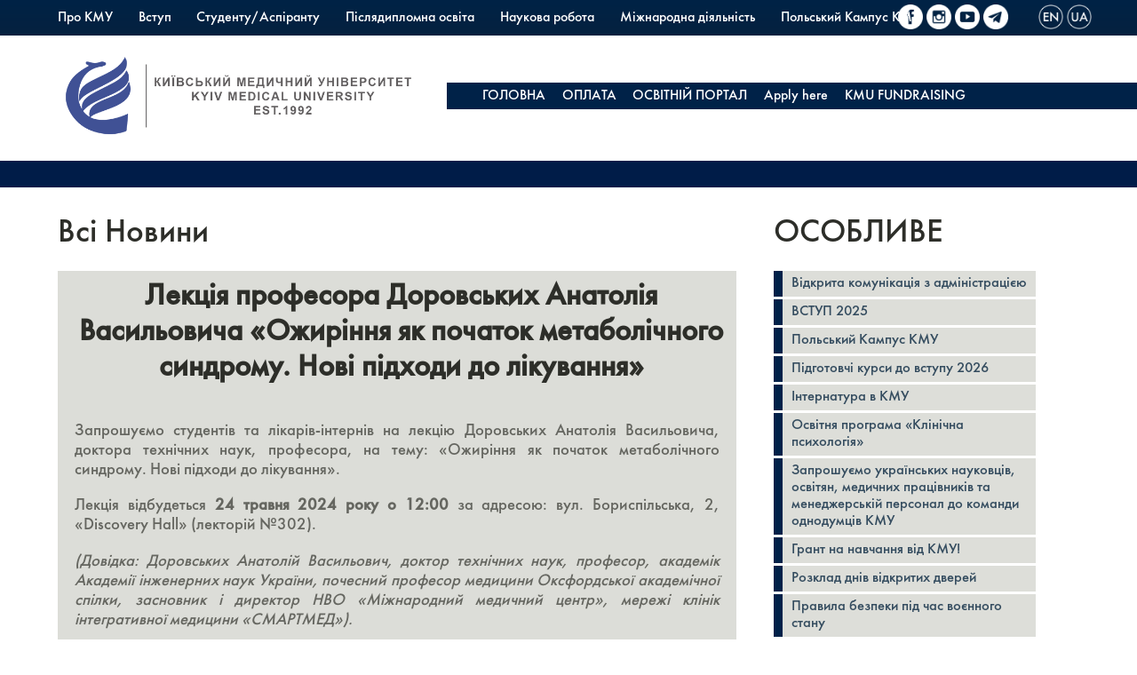

--- FILE ---
content_type: text/html; charset=UTF-8
request_url: https://kmu.edu.ua/event/lekciya-profesora-dorovskix-anatoliya-vasilovicha-ozhirinnya-yak-pochatok-metabolichnogo-sindromu-novi-pidxodi-do-likuvannya/
body_size: 13842
content:
<!DOCTYPE html>
<html lang="uk" xml:lang="uk" xmlns="http://www.w3.org/1999/xhtml">
<head>
<meta http-equiv="Content-Type" content="text/html; charset=UTF-8" />
<meta charset="utf-8"/>
<meta http-equiv="X-UA-Compatible" content="IE=edge" />
<meta name="viewport" content="width=device-width, initial-scale=1" />
<script src="https://kmu.edu.ua/wp-content/themes/kmu/libs/jquery/jquery.min.js"></script>
<meta property="og:image" content="https://kmu.edu.ua/ogimagekmu.png">


<!-- Global site tag (gtag.js) - Google Analytics 
<script async src="https://www.googletagmanager.com/gtag/js?id=UA-66883202-1"></script>
<script>
  window.dataLayer = window.dataLayer || [];
  function gtag(){dataLayer.push(arguments);}
  gtag('js', new Date());

  gtag('config', 'UA-66883202-1');
</script> -->
<!-- Google tag (gtag.js) -->
<script async src="https://www.googletagmanager.com/gtag/js?id=G-ZFQ9DEH0QK"></script>
<script>
  window.dataLayer = window.dataLayer || [];
  function gtag(){dataLayer.push(arguments);}
  gtag('js', new Date());

  gtag('config', 'G-ZFQ9DEH0QK');
</script>
<!-- Google Tag Manager -->
<script>(function(w,d,s,l,i){w[l]=w[l]||[];w[l].push({'gtm.start':
new Date().getTime(),event:'gtm.js'});var f=d.getElementsByTagName(s)[0],
j=d.createElement(s),dl=l!='dataLayer'?'&l='+l:'';j.async=true;j.src=
'https://www.googletagmanager.com/gtm.js?id='+i+dl;f.parentNode.insertBefore(j,f);
})(window,document,'script','dataLayer','GTM-NCWP9PPL');</script>
<!-- End Google Tag Manager -->



<link rel="shortcut icon" href="https://kmu.edu.ua/wp-content/themes/kmu/images/favicon.ico" type="image/x-icon">
<link rel="stylesheet" type="text/css" href="https://kmu.edu.ua/wp-content/themes/kmu/style.css">
<link rel="stylesheet" type="text/css" href="https://kmu.edu.ua/wp-content/themes/kmu/menu.css">
<link rel="stylesheet" href="https://kmu.edu.ua/wp-content/themes/kmu/libs/slick/slick.css"/>

<title>Лекція професора Доровських Анатолія Васильовича «Ожиріння як початок метаболічного синдрому. Нові підходи до лікування» &#8211; Київський Медичний Університет</title>
<meta name='robots' content='max-image-preview:large' />
<link rel='dns-prefetch' href='//s.w.org' />
<script type="text/javascript">
window._wpemojiSettings = {"baseUrl":"https:\/\/s.w.org\/images\/core\/emoji\/13.1.0\/72x72\/","ext":".png","svgUrl":"https:\/\/s.w.org\/images\/core\/emoji\/13.1.0\/svg\/","svgExt":".svg","source":{"concatemoji":"https:\/\/kmu.edu.ua\/wp-includes\/js\/wp-emoji-release.min.js?ver=5.9.10"}};
/*! This file is auto-generated */
!function(e,a,t){var n,r,o,i=a.createElement("canvas"),p=i.getContext&&i.getContext("2d");function s(e,t){var a=String.fromCharCode;p.clearRect(0,0,i.width,i.height),p.fillText(a.apply(this,e),0,0);e=i.toDataURL();return p.clearRect(0,0,i.width,i.height),p.fillText(a.apply(this,t),0,0),e===i.toDataURL()}function c(e){var t=a.createElement("script");t.src=e,t.defer=t.type="text/javascript",a.getElementsByTagName("head")[0].appendChild(t)}for(o=Array("flag","emoji"),t.supports={everything:!0,everythingExceptFlag:!0},r=0;r<o.length;r++)t.supports[o[r]]=function(e){if(!p||!p.fillText)return!1;switch(p.textBaseline="top",p.font="600 32px Arial",e){case"flag":return s([127987,65039,8205,9895,65039],[127987,65039,8203,9895,65039])?!1:!s([55356,56826,55356,56819],[55356,56826,8203,55356,56819])&&!s([55356,57332,56128,56423,56128,56418,56128,56421,56128,56430,56128,56423,56128,56447],[55356,57332,8203,56128,56423,8203,56128,56418,8203,56128,56421,8203,56128,56430,8203,56128,56423,8203,56128,56447]);case"emoji":return!s([10084,65039,8205,55357,56613],[10084,65039,8203,55357,56613])}return!1}(o[r]),t.supports.everything=t.supports.everything&&t.supports[o[r]],"flag"!==o[r]&&(t.supports.everythingExceptFlag=t.supports.everythingExceptFlag&&t.supports[o[r]]);t.supports.everythingExceptFlag=t.supports.everythingExceptFlag&&!t.supports.flag,t.DOMReady=!1,t.readyCallback=function(){t.DOMReady=!0},t.supports.everything||(n=function(){t.readyCallback()},a.addEventListener?(a.addEventListener("DOMContentLoaded",n,!1),e.addEventListener("load",n,!1)):(e.attachEvent("onload",n),a.attachEvent("onreadystatechange",function(){"complete"===a.readyState&&t.readyCallback()})),(n=t.source||{}).concatemoji?c(n.concatemoji):n.wpemoji&&n.twemoji&&(c(n.twemoji),c(n.wpemoji)))}(window,document,window._wpemojiSettings);
</script>
<style type="text/css">
img.wp-smiley,
img.emoji {
	display: inline !important;
	border: none !important;
	box-shadow: none !important;
	height: 1em !important;
	width: 1em !important;
	margin: 0 0.07em !important;
	vertical-align: -0.1em !important;
	background: none !important;
	padding: 0 !important;
}
</style>
	<link rel='stylesheet' id='embed-pdf-viewer-css'  href='https://kmu.edu.ua/wp-content/plugins/embed-pdf-viewer/css/embed-pdf-viewer.css?ver=5.9.10' type='text/css' media='screen' />
<link rel='stylesheet' id='wp-block-library-css'  href='https://kmu.edu.ua/wp-includes/css/dist/block-library/style.min.css?ver=5.9.10' type='text/css' media='all' />
<style id='global-styles-inline-css' type='text/css'>
body{--wp--preset--color--black: #000000;--wp--preset--color--cyan-bluish-gray: #abb8c3;--wp--preset--color--white: #ffffff;--wp--preset--color--pale-pink: #f78da7;--wp--preset--color--vivid-red: #cf2e2e;--wp--preset--color--luminous-vivid-orange: #ff6900;--wp--preset--color--luminous-vivid-amber: #fcb900;--wp--preset--color--light-green-cyan: #7bdcb5;--wp--preset--color--vivid-green-cyan: #00d084;--wp--preset--color--pale-cyan-blue: #8ed1fc;--wp--preset--color--vivid-cyan-blue: #0693e3;--wp--preset--color--vivid-purple: #9b51e0;--wp--preset--gradient--vivid-cyan-blue-to-vivid-purple: linear-gradient(135deg,rgba(6,147,227,1) 0%,rgb(155,81,224) 100%);--wp--preset--gradient--light-green-cyan-to-vivid-green-cyan: linear-gradient(135deg,rgb(122,220,180) 0%,rgb(0,208,130) 100%);--wp--preset--gradient--luminous-vivid-amber-to-luminous-vivid-orange: linear-gradient(135deg,rgba(252,185,0,1) 0%,rgba(255,105,0,1) 100%);--wp--preset--gradient--luminous-vivid-orange-to-vivid-red: linear-gradient(135deg,rgba(255,105,0,1) 0%,rgb(207,46,46) 100%);--wp--preset--gradient--very-light-gray-to-cyan-bluish-gray: linear-gradient(135deg,rgb(238,238,238) 0%,rgb(169,184,195) 100%);--wp--preset--gradient--cool-to-warm-spectrum: linear-gradient(135deg,rgb(74,234,220) 0%,rgb(151,120,209) 20%,rgb(207,42,186) 40%,rgb(238,44,130) 60%,rgb(251,105,98) 80%,rgb(254,248,76) 100%);--wp--preset--gradient--blush-light-purple: linear-gradient(135deg,rgb(255,206,236) 0%,rgb(152,150,240) 100%);--wp--preset--gradient--blush-bordeaux: linear-gradient(135deg,rgb(254,205,165) 0%,rgb(254,45,45) 50%,rgb(107,0,62) 100%);--wp--preset--gradient--luminous-dusk: linear-gradient(135deg,rgb(255,203,112) 0%,rgb(199,81,192) 50%,rgb(65,88,208) 100%);--wp--preset--gradient--pale-ocean: linear-gradient(135deg,rgb(255,245,203) 0%,rgb(182,227,212) 50%,rgb(51,167,181) 100%);--wp--preset--gradient--electric-grass: linear-gradient(135deg,rgb(202,248,128) 0%,rgb(113,206,126) 100%);--wp--preset--gradient--midnight: linear-gradient(135deg,rgb(2,3,129) 0%,rgb(40,116,252) 100%);--wp--preset--duotone--dark-grayscale: url('#wp-duotone-dark-grayscale');--wp--preset--duotone--grayscale: url('#wp-duotone-grayscale');--wp--preset--duotone--purple-yellow: url('#wp-duotone-purple-yellow');--wp--preset--duotone--blue-red: url('#wp-duotone-blue-red');--wp--preset--duotone--midnight: url('#wp-duotone-midnight');--wp--preset--duotone--magenta-yellow: url('#wp-duotone-magenta-yellow');--wp--preset--duotone--purple-green: url('#wp-duotone-purple-green');--wp--preset--duotone--blue-orange: url('#wp-duotone-blue-orange');--wp--preset--font-size--small: 13px;--wp--preset--font-size--medium: 20px;--wp--preset--font-size--large: 36px;--wp--preset--font-size--x-large: 42px;}.has-black-color{color: var(--wp--preset--color--black) !important;}.has-cyan-bluish-gray-color{color: var(--wp--preset--color--cyan-bluish-gray) !important;}.has-white-color{color: var(--wp--preset--color--white) !important;}.has-pale-pink-color{color: var(--wp--preset--color--pale-pink) !important;}.has-vivid-red-color{color: var(--wp--preset--color--vivid-red) !important;}.has-luminous-vivid-orange-color{color: var(--wp--preset--color--luminous-vivid-orange) !important;}.has-luminous-vivid-amber-color{color: var(--wp--preset--color--luminous-vivid-amber) !important;}.has-light-green-cyan-color{color: var(--wp--preset--color--light-green-cyan) !important;}.has-vivid-green-cyan-color{color: var(--wp--preset--color--vivid-green-cyan) !important;}.has-pale-cyan-blue-color{color: var(--wp--preset--color--pale-cyan-blue) !important;}.has-vivid-cyan-blue-color{color: var(--wp--preset--color--vivid-cyan-blue) !important;}.has-vivid-purple-color{color: var(--wp--preset--color--vivid-purple) !important;}.has-black-background-color{background-color: var(--wp--preset--color--black) !important;}.has-cyan-bluish-gray-background-color{background-color: var(--wp--preset--color--cyan-bluish-gray) !important;}.has-white-background-color{background-color: var(--wp--preset--color--white) !important;}.has-pale-pink-background-color{background-color: var(--wp--preset--color--pale-pink) !important;}.has-vivid-red-background-color{background-color: var(--wp--preset--color--vivid-red) !important;}.has-luminous-vivid-orange-background-color{background-color: var(--wp--preset--color--luminous-vivid-orange) !important;}.has-luminous-vivid-amber-background-color{background-color: var(--wp--preset--color--luminous-vivid-amber) !important;}.has-light-green-cyan-background-color{background-color: var(--wp--preset--color--light-green-cyan) !important;}.has-vivid-green-cyan-background-color{background-color: var(--wp--preset--color--vivid-green-cyan) !important;}.has-pale-cyan-blue-background-color{background-color: var(--wp--preset--color--pale-cyan-blue) !important;}.has-vivid-cyan-blue-background-color{background-color: var(--wp--preset--color--vivid-cyan-blue) !important;}.has-vivid-purple-background-color{background-color: var(--wp--preset--color--vivid-purple) !important;}.has-black-border-color{border-color: var(--wp--preset--color--black) !important;}.has-cyan-bluish-gray-border-color{border-color: var(--wp--preset--color--cyan-bluish-gray) !important;}.has-white-border-color{border-color: var(--wp--preset--color--white) !important;}.has-pale-pink-border-color{border-color: var(--wp--preset--color--pale-pink) !important;}.has-vivid-red-border-color{border-color: var(--wp--preset--color--vivid-red) !important;}.has-luminous-vivid-orange-border-color{border-color: var(--wp--preset--color--luminous-vivid-orange) !important;}.has-luminous-vivid-amber-border-color{border-color: var(--wp--preset--color--luminous-vivid-amber) !important;}.has-light-green-cyan-border-color{border-color: var(--wp--preset--color--light-green-cyan) !important;}.has-vivid-green-cyan-border-color{border-color: var(--wp--preset--color--vivid-green-cyan) !important;}.has-pale-cyan-blue-border-color{border-color: var(--wp--preset--color--pale-cyan-blue) !important;}.has-vivid-cyan-blue-border-color{border-color: var(--wp--preset--color--vivid-cyan-blue) !important;}.has-vivid-purple-border-color{border-color: var(--wp--preset--color--vivid-purple) !important;}.has-vivid-cyan-blue-to-vivid-purple-gradient-background{background: var(--wp--preset--gradient--vivid-cyan-blue-to-vivid-purple) !important;}.has-light-green-cyan-to-vivid-green-cyan-gradient-background{background: var(--wp--preset--gradient--light-green-cyan-to-vivid-green-cyan) !important;}.has-luminous-vivid-amber-to-luminous-vivid-orange-gradient-background{background: var(--wp--preset--gradient--luminous-vivid-amber-to-luminous-vivid-orange) !important;}.has-luminous-vivid-orange-to-vivid-red-gradient-background{background: var(--wp--preset--gradient--luminous-vivid-orange-to-vivid-red) !important;}.has-very-light-gray-to-cyan-bluish-gray-gradient-background{background: var(--wp--preset--gradient--very-light-gray-to-cyan-bluish-gray) !important;}.has-cool-to-warm-spectrum-gradient-background{background: var(--wp--preset--gradient--cool-to-warm-spectrum) !important;}.has-blush-light-purple-gradient-background{background: var(--wp--preset--gradient--blush-light-purple) !important;}.has-blush-bordeaux-gradient-background{background: var(--wp--preset--gradient--blush-bordeaux) !important;}.has-luminous-dusk-gradient-background{background: var(--wp--preset--gradient--luminous-dusk) !important;}.has-pale-ocean-gradient-background{background: var(--wp--preset--gradient--pale-ocean) !important;}.has-electric-grass-gradient-background{background: var(--wp--preset--gradient--electric-grass) !important;}.has-midnight-gradient-background{background: var(--wp--preset--gradient--midnight) !important;}.has-small-font-size{font-size: var(--wp--preset--font-size--small) !important;}.has-medium-font-size{font-size: var(--wp--preset--font-size--medium) !important;}.has-large-font-size{font-size: var(--wp--preset--font-size--large) !important;}.has-x-large-font-size{font-size: var(--wp--preset--font-size--x-large) !important;}
</style>
<link rel='stylesheet' id='wp-pagenavi-css'  href='https://kmu.edu.ua/wp-content/plugins/wp-pagenavi/pagenavi-css.css?ver=2.70' type='text/css' media='all' />
<link rel='stylesheet' id='tablepress-default-css'  href='https://kmu.edu.ua/wp-content/plugins/tablepress/css/default.min.css?ver=1.12' type='text/css' media='all' />
<link rel='stylesheet' id='bs-css'  href='https://kmu.edu.ua/wp-content/themes/kmu/css/bootstrap.min.css?ver=5.9.10' type='text/css' media='all' />
<link rel='stylesheet' id='main-css'  href='https://kmu.edu.ua/wp-content/themes/kmu/nonestyle.css?ver=5.9.10' type='text/css' media='all' />
<script>if (document.location.protocol != "https:") {document.location = document.URL.replace(/^http:/i, "https:");}</script><link rel="https://api.w.org/" href="https://kmu.edu.ua/wp-json/" /><link rel="EditURI" type="application/rsd+xml" title="RSD" href="https://kmu.edu.ua/xmlrpc.php?rsd" />
<link rel="wlwmanifest" type="application/wlwmanifest+xml" href="https://kmu.edu.ua/wp-includes/wlwmanifest.xml" /> 
<meta name="generator" content="WordPress 5.9.10" />
<link rel='shortlink' href='https://kmu.edu.ua/?p=35408' />
<link rel="alternate" type="application/json+oembed" href="https://kmu.edu.ua/wp-json/oembed/1.0/embed?url=https%3A%2F%2Fkmu.edu.ua%2Fevent%2Flekciya-profesora-dorovskix-anatoliya-vasilovicha-ozhirinnya-yak-pochatok-metabolichnogo-sindromu-novi-pidxodi-do-likuvannya%2F" />
<link rel="alternate" type="text/xml+oembed" href="https://kmu.edu.ua/wp-json/oembed/1.0/embed?url=https%3A%2F%2Fkmu.edu.ua%2Fevent%2Flekciya-profesora-dorovskix-anatoliya-vasilovicha-ozhirinnya-yak-pochatok-metabolichnogo-sindromu-novi-pidxodi-do-likuvannya%2F&#038;format=xml" />
<meta name="framework" content="Redux 4.1.18" /><link rel="icon" href="https://kmu.edu.ua/wp-content/uploads/2024/10/cropped-logoo-1-32x32.png" sizes="32x32" />
<link rel="icon" href="https://kmu.edu.ua/wp-content/uploads/2024/10/cropped-logoo-1-192x192.png" sizes="192x192" />
<link rel="apple-touch-icon" href="https://kmu.edu.ua/wp-content/uploads/2024/10/cropped-logoo-1-180x180.png" />
<meta name="msapplication-TileImage" content="https://kmu.edu.ua/wp-content/uploads/2024/10/cropped-logoo-1-270x270.png" />

</head>
<body data-rsssl=1>
<!-- Google Tag Manager (noscript) -->
<noscript><iframe src="https://www.googletagmanager.com/ns.html?id=GTM-NCWP9PPL"
height="0" width="0" style="display:none;visibility:hidden"></iframe></noscript>
<!-- End Google Tag Manager (noscript) -->

<img src="https://kmu.edu.ua/wp-content/themes/kmu/img/Logo-01.png" style="display: none;">

<div class="header">

<div class="upperBar">

<div class="upperSBar">

<div class="upperIco">

<a href="https://www.facebook.com/KMU.EDU.UA" target="_blank"><div class="icon facebook" target="_blank"></div></a>

<a href="https://www.instagram.com/kyiv_medical_university/" target="_blank"><div class="icon instagram"></div></a>

<a href="https://www.youtube.com/channel/UCuM1ed9N7HM48NSVFbDts4A" target="_blank"><div class="icon youtube" target="_blank"></div></a>

<!--<a href=" https://invite.viber.com/?g2=AQBRg3a5VMgBjlGvMHePud0l1Rc39jn%2FN6OZAUZIQ2lZe%2BGl72o1lctBSYlt" target="_blank"><div class="icon viber" target="_blank"></div></a>-->

<a href="https://t.me/kmutoday" target="_blank"><div class="icon telegram" target="_blank"></div></a>

</div>

<div class="upperLanguage">
<a href="https://kmu.edu.ua/en/"><div class="icon en"></div></a>
<a href="https://kmu.edu.ua/event/lekciya-profesora-dorovskix-anatoliya-vasilovicha-ozhirinnya-yak-pochatok-metabolichnogo-sindromu-novi-pidxodi-do-likuvannya/"><div class="icon ua"></div></a>
</div>

</div>

<div class="upperMenu">
<ul id="top-nav-ul" class="nav navbar-nav top-menu"><li id="menu-item-125" class="menu-item menu-item-type-custom menu-item-object-custom menu-item-has-children menu-item-125"><a>Про КМУ</a>
<ul class="sub-menu">
	<li id="menu-item-76" class="menu-item menu-item-type-post_type menu-item-object-page menu-item-76"><a href="https://kmu.edu.ua/about/zvernennya-prezidenta/">Звернення президента</a></li>
	<li id="menu-item-11984" class="menu-item menu-item-type-post_type menu-item-object-page menu-item-11984"><a href="https://kmu.edu.ua/misiya-bachennya-ta-cinnosti/">Місія, бачення та цінності</a></li>
	<li id="menu-item-17755" class="menu-item menu-item-type-post_type menu-item-object-page menu-item-17755"><a href="https://kmu.edu.ua/kerivnictvo/">Керівництво</a></li>
	<li id="menu-item-20478" class="menu-item menu-item-type-post_type menu-item-object-page menu-item-20478"><a href="https://kmu.edu.ua/istoriya-ta-simvolika-universitetu/">Наша історія</a></li>
	<li id="menu-item-74" class="menu-item menu-item-type-post_type menu-item-object-page menu-item-74"><a href="https://kmu.edu.ua/pidrozdili/">Структура університету</a></li>
	<li id="menu-item-73" class="menu-item menu-item-type-post_type menu-item-object-page menu-item-73"><a href="https://kmu.edu.ua/fakulteti-ta-kafedri/">Факультети та кафедри</a></li>
	<li id="menu-item-13839" class="menu-item menu-item-type-post_type menu-item-object-page menu-item-13839"><a href="https://kmu.edu.ua/sportivna-gordist-universitetu/">Спортивна гордість</a></li>
	<li id="menu-item-35591" class="menu-item menu-item-type-post_type menu-item-object-page menu-item-35591"><a href="https://kmu.edu.ua/vchenarada/">Вчена рада Київського Медичного Університету</a></li>
	<li id="menu-item-71" class="menu-item menu-item-type-post_type menu-item-object-page menu-item-71"><a href="https://kmu.edu.ua/akreditaciya-ta-licenzuvannya/">Ліцензування та акредитація</a></li>
	<li id="menu-item-7680" class="menu-item menu-item-type-post_type menu-item-object-page menu-item-7680"><a href="https://kmu.edu.ua/visnovki-ekspertno%d1%97-komisi%d1%97/">Висновки експертної комісії</a></li>
	<li id="menu-item-19336" class="menu-item menu-item-type-post_type menu-item-object-page menu-item-19336"><a href="https://kmu.edu.ua/pidsumki-shhorichnogo-ocinyuvannya-opp/">Моніторинг та підсумки оцінювання ОП</a></li>
	<li id="menu-item-39904" class="menu-item menu-item-type-post_type menu-item-object-page menu-item-39904"><a href="https://kmu.edu.ua/38921-2/">Основні документи КМУ та Коледжа КМУ</a></li>
	<li id="menu-item-38896" class="menu-item menu-item-type-post_type menu-item-object-post menu-item-38896"><a href="https://kmu.edu.ua/zvit-roboti-viddilu-monitoringu-yakosti-osvity/">Забезпечення якості освіти</a></li>
	<li id="menu-item-35036" class="menu-item menu-item-type-post_type menu-item-object-page menu-item-35036"><a href="https://kmu.edu.ua/gromadske-obgovorennya/">Громадське обговорення</a></li>
	<li id="menu-item-5746" class="menu-item menu-item-type-post_type menu-item-object-page menu-item-5746"><a href="https://kmu.edu.ua/zrazki-osvitnix-dokumentiv/">Зразки документів про освіту</a></li>
	<li id="menu-item-23103" class="menu-item menu-item-type-post_type menu-item-object-page menu-item-23103"><a href="https://kmu.edu.ua/rejtingi/">Рейтинги</a></li>
	<li id="menu-item-13411" class="menu-item menu-item-type-custom menu-item-object-custom menu-item-13411"><a href="https://kmu.edu.ua/universitet-v-zmi/">КМУ в ЗМІ</a></li>
	<li id="menu-item-19033" class="menu-item menu-item-type-post_type menu-item-object-page menu-item-19033"><a href="https://kmu.edu.ua/kmu-lookbook/">KMU Gallery</a></li>
</ul>
</li>
<li id="menu-item-150" class="menu-item menu-item-type-custom menu-item-object-custom menu-item-has-children menu-item-150"><a>Вступ</a>
<ul class="sub-menu">
	<li id="menu-item-488" class="menu-item menu-item-type-post_type menu-item-object-page menu-item-488"><a href="https://kmu.edu.ua/prijmalna-komisiya/">Приймальна комісія</a></li>
	<li id="menu-item-30153" class="menu-item menu-item-type-post_type menu-item-object-page menu-item-30153"><a href="https://kmu.edu.ua/kmu-polish-campus/">Польський Кампус КМУ</a></li>
	<li id="menu-item-6628" class="menu-item menu-item-type-post_type menu-item-object-page menu-item-6628"><a href="https://kmu.edu.ua/zavantazhte-broshuru-sogodni/">Завантажити брошуру</a></li>
	<li id="menu-item-3144" class="menu-item menu-item-type-post_type menu-item-object-page menu-item-3144"><a href="https://kmu.edu.ua/perelik-specialnostej/">Перелік спеціальностей</a></li>
	<li id="menu-item-9433" class="menu-item menu-item-type-custom menu-item-object-custom menu-item-9433"><a href="https://kmu.edu.ua/pravila-prijomu-na-navchannya-dlya-zdobuttya-vishho%d1%97-osviti-u-pvnz-ki%d1%97vskij-medichnij-universitet-u-2025-roci/">Правила прийому</a></li>
	<li id="menu-item-47285" class="menu-item menu-item-type-custom menu-item-object-custom menu-item-47285"><a href="https://kmu.edu.ua/pl/">Поновлення на навчання</a></li>
	<li id="menu-item-41591" class="menu-item menu-item-type-custom menu-item-object-custom menu-item-41591"><a href="https://kmu.edu.ua/clinical-psychology/">Вступ до магістратури “Клінічна психологія”</a></li>
	<li id="menu-item-34799" class="menu-item menu-item-type-post_type menu-item-object-page menu-item-34799"><a href="https://kmu.edu.ua/vstup-do-aspiranturi-2024/">ВСТУП ДО АСПІРАНТУРИ 2025</a></li>
	<li id="menu-item-34800" class="menu-item menu-item-type-post_type menu-item-object-page menu-item-34800"><a href="https://kmu.edu.ua/reyestraciya-na-yevi-yefvv/">Реєстрація на вступні випробування до магістратури (ЄВІ/ЄФВВ)!</a></li>
	<li id="menu-item-17158" class="menu-item menu-item-type-post_type menu-item-object-page menu-item-17158"><a href="https://kmu.edu.ua/grant-na-navchannya-vid-kmu/">Грант на навчання від КМУ!</a></li>
	<li id="menu-item-486" class="menu-item menu-item-type-post_type menu-item-object-page menu-item-486"><a href="https://kmu.edu.ua/gurtozhitok/">Гуртожиток</a></li>
</ul>
</li>
<li id="menu-item-146" class="menu-item menu-item-type-custom menu-item-object-custom menu-item-has-children menu-item-146"><a>Студенту/Аспіранту</a>
<ul class="sub-menu">
	<li id="menu-item-21529" class="menu-item menu-item-type-post_type menu-item-object-page menu-item-21529"><a href="https://kmu.edu.ua/library-ukr/">Бібліотека</a></li>
	<li id="menu-item-5288" class="menu-item menu-item-type-post_type menu-item-object-page menu-item-5288"><a href="https://kmu.edu.ua/grafik-navchalnogo-procesu-2/">Графіки навчального процесу</a></li>
	<li id="menu-item-27621" class="menu-item menu-item-type-post_type menu-item-object-page menu-item-27621"><a href="https://kmu.edu.ua/aspirantura/">Аспірантура</a></li>
	<li id="menu-item-37694" class="menu-item menu-item-type-post_type menu-item-object-page menu-item-37694"><a href="https://kmu.edu.ua/e-dekanat/">Е-ДЕКАНАТ</a></li>
	<li id="menu-item-23239" class="menu-item menu-item-type-post_type menu-item-object-page menu-item-23239"><a href="https://kmu.edu.ua/akademichna-mobilnist/">Академічна мобільність здобувачів вищої освіти</a></li>
	<li id="menu-item-10694" class="menu-item menu-item-type-post_type menu-item-object-page menu-item-10694"><a target="_blank" rel="noopener" href="https://kmu.edu.ua/vidpracyuvannya-zanyat/">Відпрацювання занять</a></li>
	<li id="menu-item-12098" class="menu-item menu-item-type-post_type menu-item-object-page menu-item-12098"><a href="https://kmu.edu.ua/osvitni-programi-ta-navchalni-plani/">Освітні програми, навчальні плани та каталог вибіркових компонентів</a></li>
	<li id="menu-item-4232" class="menu-item menu-item-type-post_type menu-item-object-page menu-item-4232"><a href="https://kmu.edu.ua/studentske-zhittya/">Студентське життя</a></li>
	<li id="menu-item-179" class="menu-item menu-item-type-post_type menu-item-object-page menu-item-179"><a target="_blank" rel="noopener" href="https://kmu.edu.ua/klinichni-bazi/">Навчальні бази</a></li>
	<li id="menu-item-39462" class="menu-item menu-item-type-post_type menu-item-object-page menu-item-39462"><a href="https://kmu.edu.ua/neformalna-osvita/">Неформальна освіта</a></li>
	<li id="menu-item-12067" class="menu-item menu-item-type-custom menu-item-object-custom menu-item-12067"><a href="https://kmu.edu.ua/wp-content/uploads/2021/01/CorpAccInstrUKR.pdf">Акаунт G Suite KMU</a></li>
	<li id="menu-item-15781" class="menu-item menu-item-type-post_type menu-item-object-page menu-item-15781"><a href="https://kmu.edu.ua/csta-page/">Центр симуляційного навчання та оцінювання</a></li>
	<li id="menu-item-47056" class="menu-item menu-item-type-custom menu-item-object-custom menu-item-47056"><a href="https://kmu.edu.ua/praktyka/">Виробнича практика</a></li>
	<li id="menu-item-9392" class="menu-item menu-item-type-post_type menu-item-object-page menu-item-9392"><a href="https://kmu.edu.ua/lii_krok/">ЄДКІ та КРОК</a></li>
	<li id="menu-item-18886" class="menu-item menu-item-type-post_type menu-item-object-page menu-item-18886"><a href="https://kmu.edu.ua/kafedra-vijskovo%d1%97-pidgotovki/">Кафедра військової підготовки</a></li>
	<li id="menu-item-46990" class="menu-item menu-item-type-custom menu-item-object-custom menu-item-46990"><a href="https://kmu.edu.ua/apelyaciya-rezultativ-pidsumkovogo-kontrolyu/">Апеляція результатів підсумкового контролю</a></li>
	<li id="menu-item-21294" class="menu-item menu-item-type-post_type menu-item-object-page menu-item-21294"><a target="_blank" rel="noopener" href="https://kmu.edu.ua/dovidka-do-rvk/">Довідка для ТЦК та СП</a></li>
	<li id="menu-item-22430" class="menu-item menu-item-type-post_type menu-item-object-page menu-item-22430"><a target="_blank" rel="noopener" href="https://kmu.edu.ua/studentskij-kvitok/">Студентський квиток</a></li>
	<li id="menu-item-33376" class="menu-item menu-item-type-post_type menu-item-object-page menu-item-33376"><a href="https://kmu.edu.ua/informaciya-pro-ukrittya-u-navchalnix-korpusax-ki%d1%97vskogo-medichnogo-universitetu/">Інформація про укриття у навчальних корпусах Київського Медичного Університету</a></li>
	<li id="menu-item-5642" class="menu-item menu-item-type-post_type menu-item-object-page menu-item-5642"><a target="_blank" rel="noopener" href="https://kmu.edu.ua/dlya-malomobilnix-grup/">Інформація для маломобільних груп населення</a></li>
	<li id="menu-item-17424" class="menu-item menu-item-type-post_type menu-item-object-page menu-item-17424"><a href="https://kmu.edu.ua/futbolna-komanda-medik-ki%d1%97vskogo-medichnogo-universitetu/">Футбольна команда «Медик»</a></li>
	<li id="menu-item-40205" class="menu-item menu-item-type-post_type menu-item-object-post menu-item-40205"><a href="https://kmu.edu.ua/vidkritij-dostup-do-kompleksu-programnogo-zabezpechennya-dataisland/">DatAIsland</a></li>
	<li id="menu-item-45898" class="menu-item menu-item-type-post_type menu-item-object-page menu-item-45898"><a href="https://kmu.edu.ua/akademichna-dobrochesnist-u-ki%d1%97vskomu-medichnomu-universiteti/">Академічна доброчесність у КМУ</a></li>
	<li id="menu-item-17561" class="menu-item menu-item-type-post_type menu-item-object-page menu-item-17561"><a href="https://kmu.edu.ua/kontingent/">Контингент</a></li>
</ul>
</li>
<li id="menu-item-147" class="menu-item menu-item-type-custom menu-item-object-custom menu-item-has-children menu-item-147"><a>Післядипломна освіта</a>
<ul class="sub-menu">
	<li id="menu-item-42264" class="menu-item menu-item-type-post_type menu-item-object-page menu-item-42264"><a href="https://kmu.edu.ua/bpr-procesi-ta-komponenti/">БПР процеси та компоненти</a></li>
	<li id="menu-item-28409" class="menu-item menu-item-type-post_type menu-item-object-page menu-item-28409"><a href="https://kmu.edu.ua/fakultet-bezperervnogo-profesijnogo-medichnogo-rozvitku/">Інтернатура</a></li>
	<li id="menu-item-34972" class="menu-item menu-item-type-post_type menu-item-object-page menu-item-34972"><a href="https://kmu.edu.ua/e-internatura/">E-ІНТЕРНАТУРА</a></li>
	<li id="menu-item-513" class="menu-item menu-item-type-post_type menu-item-object-page menu-item-513"><a href="https://kmu.edu.ua/pidvishhennya-kvalifikaci%d1%97/">Тематичне удосконалення та спеціалізація</a></li>
</ul>
</li>
<li id="menu-item-148" class="menu-item menu-item-type-custom menu-item-object-custom menu-item-has-children menu-item-148"><a>Наукова робота</a>
<ul class="sub-menu">
	<li id="menu-item-525" class="menu-item menu-item-type-post_type menu-item-object-page menu-item-525"><a target="_blank" rel="noopener" href="https://kmu.edu.ua/snt/">Наукова спілка</a></li>
	<li id="menu-item-527" class="menu-item menu-item-type-post_type menu-item-object-page menu-item-527"><a target="_blank" rel="noopener" href="https://kmu.edu.ua/faxovi-vidannya/">Наукові фахові видання</a></li>
	<li id="menu-item-16744" class="menu-item menu-item-type-post_type menu-item-object-page menu-item-16744"><a href="https://kmu.edu.ua/konferenci%d1%97/">Конференції</a></li>
	<li id="menu-item-526" class="menu-item menu-item-type-post_type menu-item-object-page menu-item-526"><a href="https://kmu.edu.ua/ndr/">Напрями наукової діяльності</a></li>
</ul>
</li>
<li id="menu-item-149" class="menu-item menu-item-type-custom menu-item-object-custom menu-item-has-children menu-item-149"><a>Міжнародна діяльність</a>
<ul class="sub-menu">
	<li id="menu-item-43921" class="menu-item menu-item-type-custom menu-item-object-custom menu-item-43921"><a href="https://kmu.edu.ua/36561-2/">Міжнародна діяльність</a></li>
	<li id="menu-item-33044" class="menu-item menu-item-type-post_type menu-item-object-page menu-item-33044"><a href="https://kmu.edu.ua/erasmus/">ЕRASMUS+</a></li>
	<li id="menu-item-190" class="menu-item menu-item-type-post_type menu-item-object-page menu-item-190"><a href="https://kmu.edu.ua/viznannya-diploma/">Визнання диплома</a></li>
	<li id="menu-item-8429" class="menu-item menu-item-type-post_type menu-item-object-page menu-item-8429"><a href="https://kmu.edu.ua/novini-pro-mizhnarodnu-spivpracyu/">Новини про міжнародну співпрацю</a></li>
</ul>
</li>
<li id="menu-item-29572" class="menu-item menu-item-type-post_type menu-item-object-page menu-item-29572"><a href="https://kmu.edu.ua/kmu-polish-campus/">Польський Кампус КМУ</a></li>
<li id="menu-item-13437" class="menu-item menu-item-type-custom menu-item-object-custom menu-item-13437"><a href="https://kmu.edu.ua/pidgotovka-do-krok-2/">PrExam</a></li>
</ul></div>

</div>

<div style="height: 60px;"></div>

<div class="mainBar">

<table style="width: 100%; border-spacing: 0px;" border=0>

<tr><td style="width: 500px;">

<a href="/"><div class="logo"></div></a>

</td><td style="width: auto;">

<div class="menuMain">

<ul id="top-nav-ul" class="nav navbar-nav top-menu"><li id="menu-item-126" class="menu-item menu-item-type-custom menu-item-object-custom menu-item-126"><a href="/">ГОЛОВНА</a></li>
<li id="menu-item-19687" class="menu-item menu-item-type-post_type menu-item-object-page menu-item-19687"><a href="https://kmu.edu.ua/oplata/">ОПЛАТА</a></li>
<li id="menu-item-419" class="menu-item menu-item-type-custom menu-item-object-custom menu-item-419"><a target="_blank" rel="noopener" href="https://sites.google.com/kmu.edu.ua/educationportalkmu?usp=sharing">ОСВІТНІЙ ПОРТАЛ</a></li>
<li id="menu-item-11875" class="menu-item menu-item-type-post_type menu-item-object-page menu-item-11875"><a href="https://kmu.edu.ua/en/apply-here/">Apply here</a></li>
<li id="menu-item-24635" class="menu-item menu-item-type-custom menu-item-object-custom menu-item-24635"><a target="_blank" rel="noopener" href="http://kmudonate.com/">KMU FUNDRAISING</a></li>
</ul>
</div>

</td></tr>

</table>

</div>

<div style="height: 20px;"></div>


</div>

















<div class="blueLine"></div>



















<div style="position: relative; height: 30px;"></div>











<center>







<div class="workspace">



	



	<table style="width: 100%; border-spacing: 0px;" border=0>



	<tr><td style="width: 70%;" valign="top">







	<span class="font title">Всі Новини</span>






















					



<div style="width: 95%; min-height: 200px; background: #DCDDD8;" >



	<div style="height: 10px;"></div>



	<center><h1 class="articleTitle"><b>Лекція професора Доровських Анатолія Васильовича «Ожиріння як початок метаболічного синдрому. Нові підходи до лікування»</b></h1></center>



	<div style="height: 20px;"></div>



	<center>



	<span  style="width: 95%; text-indent: 1.5em; text-align: justify; font-size: 14pt; font-family: FuturaMediumC; position: relative; color: #656660; display: inline-block;" class="singlePage">



	<p>Запрошуємо студентів та лікарів-інтернів на лекцію Доровських Анатолія Васильовича, доктора технічних наук, професора, на тему: «Ожиріння як початок метаболічного синдрому. Нові підходи до лікування».</p>
<p>Лекція відбудеться <strong>24 травня 2024 року о 12:00</strong> за адресою: вул. Бориспільська, 2, «Discovery Hall» (лекторій №302).</p>
<p><em>(Довідка: Доровських Анатолій Васильович, доктор технічних наук, професор, академік Академії інженерних наук України, почесний професор медицини Оксфордської академічної спілки, засновник і директор НВО «Міжнародний медичний центр», мережі клінік інтегративної медицини «СМАРТМЕД»).</em></p>
<p>На лекції ви дізнаєтесь:<br />
1. Ожиріння – «чума» XXI століття.<br />
2. Жирова тканина як елемент ендокринної та імунної систем. Причини виникнення інсулінорезистентності. Стрес ендоплазматичного ретикулума (ERS) – головна причина запуску процесу ожиріння та метаболічного синдрому. Ланцюг виникнення інсулінорезистентності.<br />
3. Адипоцити. Ожиріння та ERS в адипоцитах. Роль макрофагів М1 в хронічному неінфекційному запаленні, спричиненому ожирінням. Адипокіни: лептин, адипонектин, резистин.<br />
4. Адипонектин і запалення. Прозапальні цитокіни. Роль вільних жирних кислот у запаленні та інсулінорезистентності. Функціональні збої, що відбуваються в організмі при ожирінні.<br />
5. Нові підходи в лікуванні ожиріння. Роль метафілу, ендокринофілу, інфламоциду, таурину та куркуміну+. Протокол лікування ожиріння. Результати лікування.</p>
<p>Реєстрація обов’язкова за <strong><a href="https://docs.google.com/forms/d/e/1FAIpQLSen8gKMr27nh0EAL3Agwa2VAVa8NDVdmME25Ythl3iecYq_IA/viewform" target="_blank" rel="noopener">посиланням</a></strong>.</p>
<p>&nbsp;</p>



	</span>



</center>







</div>



<div style="height: 20px;"></div>







	



	<div style="display: inline-block; font-family: FuturaMediumC; font-size: 11pt; float: right; right: 5%; position: relative;">14.05.2024</div>



	









	</td><td valign="top">







	<div class="block special">



	<span class="font title">ОСОБЛИВЕ</span>







	<ul id="top-nav-ul" class="nav navbar-nav top-menu"><li id="menu-item-44123" class="menu-item menu-item-type-post_type menu-item-object-page menu-item-44123"><a href="https://kmu.edu.ua/grafik-osobistogo-prijomu-zdobuvachiv-vishho%d1%97-osviti-ta-vikladachiv-universitetu/">Відкрита комунікація з адміністрацією</a></li>
<li id="menu-item-21146" class="menu-item menu-item-type-custom menu-item-object-custom menu-item-21146"><a target="_blank" rel="noopener" href="https://vstup.kmu.edu.ua/">ВСТУП 2025</a></li>
<li id="menu-item-31798" class="menu-item menu-item-type-custom menu-item-object-custom menu-item-31798"><a href="https://kmupolishcampus.com">Польський Кампус КМУ</a></li>
<li id="menu-item-37766" class="menu-item menu-item-type-post_type menu-item-object-post menu-item-37766"><a href="https://kmu.edu.ua/pidgotovchi-kursi-do-vstupu-2025/">Підготовчі курси до вступу 2026</a></li>
<li id="menu-item-4561" class="menu-item menu-item-type-custom menu-item-object-custom menu-item-4561"><a href="http://intern.kmu.edu.ua">Інтернатура в КМУ</a></li>
<li id="menu-item-43885" class="menu-item menu-item-type-post_type menu-item-object-page menu-item-43885"><a href="https://kmu.edu.ua/clinical-psychology/">Освітня програма «Клінічна психологія»</a></li>
<li id="menu-item-37844" class="menu-item menu-item-type-post_type menu-item-object-page menu-item-37844"><a href="https://kmu.edu.ua/vacancii-2/">Запрошуємо українських науковців, освітян, медичних працівників та менеджерській персонал до команди однодумців КМУ</a></li>
<li id="menu-item-22495" class="menu-item menu-item-type-post_type menu-item-object-page menu-item-22495"><a href="https://kmu.edu.ua/grant-na-navchannya-vid-kmu/">Грант на навчання від КМУ!</a></li>
<li id="menu-item-38379" class="menu-item menu-item-type-post_type menu-item-object-page menu-item-38379"><a href="https://kmu.edu.ua/rozklad-dniv-vidkritix-dverej/">Розклад днів відкритих дверей</a></li>
<li id="menu-item-13601" class="menu-item menu-item-type-custom menu-item-object-custom menu-item-13601"><a href="https://kmu.edu.ua/pravila-bezpeki-pid-chas-voyennogo-stanu/">Правила безпеки під час воєнного стану</a></li>
<li id="menu-item-40936" class="menu-item menu-item-type-post_type menu-item-object-page menu-item-40936"><a href="https://kmu.edu.ua/granti-znizhki-programi-loyalnosti/">Гранти/Знижки/Програми лояльності</a></li>
<li id="menu-item-34398" class="menu-item menu-item-type-post_type menu-item-object-post menu-item-34398"><a href="https://kmu.edu.ua/rektor-kmu-vidpoviv-na-zapitannya-studentiv-u-formati-on-line/">Ректор Online</a></li>
<li id="menu-item-40121" class="menu-item menu-item-type-custom menu-item-object-custom menu-item-40121"><a href="https://kmu.edu.ua/sluzhba-psixologichno%d1%97-pidtrimki-ki%d1%97vskogo-medichnogo-universitetu/">Служба психологічної підтримки КМУ</a></li>
<li id="menu-item-35112" class="menu-item menu-item-type-post_type menu-item-object-post menu-item-35112"><a href="https://kmu.edu.ua/doluchajtesya-do-asociaci%d1%97-vipusknikiv-ki%d1%97vskogo-medichnogo-universitetu/">Долучайся до Асоціації випускників!</a></li>
</ul>


	



	</div>























	<div style="height: 20px;"></div>











	<div class="block">







	
<span class="font title">ПОДІЇ <small> <sup class="supTitle">| <a href="/events">Всі Події</a></sup></small></span>




 
<span class="font title">НОВИНИ КАФЕДР <small> <sup class="supTitle">| <a href="/department-news">Всі новини</a></sup></small></span>

    
        <div style="width: 85%;">           

            <div class="eventBlock" style="width: 100%; margin-left: 0px">

                <div style="height: 7px;"></div>

                <a href="https://kmu.edu.ua/perenesennya-pershogo-zanyattya-shkoli-normalno%d1%97-anatomi%d1%97-lyudini-z-20-01-2026-na-berezen-2026-roku/"><b class="eventTitle">Перенесення першого заняття Школи нормальної анатомії людини: з 20.01.2026 на березень 2026 року</b></a>

                <div style="height: 7px;"></div>

                <span class="eventDesc">
                    Шановні абітурієнти та батьки!
Нам шкода повідомляти, що перше заняття Школи нормальної анатомії...                </span>

                <div style="position: relative; width: 100%; text-align: right; padding: 0px 15px 5px 0px; box-sizing: border-box; font-size: 0.9vw; font-family: FuturaMediumC;">
                    16 Січня 2026                </div>

            </div>

        </div>

        <div style="height: 20px;"></div>

    
        <div style="width: 85%;">           

            <div class="eventBlock" style="width: 100%; margin-left: 0px">

                <div style="height: 7px;"></div>

                <a href="https://kmu.edu.ua/pidsumkove-zanyattya-z-disciplini-dityacha-terapevtichna-stomatologiya-uspishnij-zaxist-istorij-xvorob-studentami-5-kursu-grupi-s2101/"><b class="eventTitle">Підсумкове заняття з дисципліни &#8220;Дитяча терапевтична стоматологія&#8221;: успішний захист історії хвороб студентами 5 курсу групи С2101</b></a>

                <div style="height: 7px;"></div>

                <span class="eventDesc">
                    19 грудня 2025 року на підсумковому занятті, відповідно до календарно-тематичного плану, відбувся...                </span>

                <div style="position: relative; width: 100%; text-align: right; padding: 0px 15px 5px 0px; box-sizing: border-box; font-size: 0.9vw; font-family: FuturaMediumC;">
                    05 Січня 2026                </div>

            </div>

        </div>

        <div style="height: 20px;"></div>

    
        <div style="width: 85%;">           

            <div class="eventBlock" style="width: 100%; margin-left: 0px">

                <div style="height: 7px;"></div>

                <a href="https://kmu.edu.ua/ekskursiya-ta-lekcijnij-den-u-zubotexnichnij-laboratori%d1%97-cifra/"><b class="eventTitle">Екскурсія та лекційний день у зуботехнічній лабораторії «Цифра»</b></a>

                <div style="height: 7px;"></div>

                <span class="eventDesc">
                    26 листопада відбулася екскурсія здобувачів освіти 5 курсу до сучасної цифрової зуботехнічної лаб...                </span>

                <div style="position: relative; width: 100%; text-align: right; padding: 0px 15px 5px 0px; box-sizing: border-box; font-size: 0.9vw; font-family: FuturaMediumC;">
                    18 Грудня 2025                </div>

            </div>

        </div>

        <div style="height: 20px;"></div>

    
        <div style="width: 85%;">           

            <div class="eventBlock" style="width: 100%; margin-left: 0px">

                <div style="height: 7px;"></div>

                <a href="https://kmu.edu.ua/vidkrita-lekciya-z-ortopedi%d1%97-ta-ortodonti%d1%97-suchasni-pidxodi-do-diagnostiki-ta-likuvannya-zaxvoryuvan-snshhs/"><b class="eventTitle">Відкрита лекція з ортопедії та ортодонтії: сучасні підходи до діагностики та лікування захворювань СНЩС</b></a>

                <div style="height: 7px;"></div>

                <span class="eventDesc">
                    20 листопада кафедрою ортопедичної стоматології та ортодонтії було проведено відкриту лекцію для ...                </span>

                <div style="position: relative; width: 100%; text-align: right; padding: 0px 15px 5px 0px; box-sizing: border-box; font-size: 0.9vw; font-family: FuturaMediumC;">
                    18 Грудня 2025                </div>

            </div>

        </div>

        <div style="height: 20px;"></div>

    
        <div style="width: 85%;">           

            <div class="eventBlock" style="width: 100%; margin-left: 0px">

                <div style="height: 7px;"></div>

                <a href="https://kmu.edu.ua/suchasnij-poglyad-na-zapalennya-pidsumki-kruglogo-stolu-na-kafedri-ortopedichno%d1%97-stomatologi%d1%97-i-ortodonti%d1%97-kmu/"><b class="eventTitle">Сучасний погляд на запалення: підсумки круглого столу на кафедрі ортопедичної стоматології і ортодонтії КМУ</b></a>

                <div style="height: 7px;"></div>

                <span class="eventDesc">
                    Наприкінці вересня на кафедрі ортопедичної стоматології і ортодонтії Київського медичного &nbsp;у...                </span>

                <div style="position: relative; width: 100%; text-align: right; padding: 0px 15px 5px 0px; box-sizing: border-box; font-size: 0.9vw; font-family: FuturaMediumC;">
                    18 Грудня 2025                </div>

            </div>

        </div>

        <div style="height: 20px;"></div>

    
</div>












</div>





<div style="height: 20px;"></div>

<div class="block">

	<span class="font title">ОФІЦІЙНІ ПОРТАЛИ</span>

<div style="width: 340px; position: relative; height: 1px;"></div>

<a href="https://mon.gov.ua" target="_blank"><div class="outLineVr" style="height: 3vw;"></div> <div class="logoMON"></div></a>

<div style="height: 20px;"></div>

<a href="http://moz.gov.ua/" target="_blank"><div class="outLineVr" style="height: 9vw;"></div> <div class="logoMOZ"></div></a>

 <div style="height: 20px;"></div>

<!--<a href="http://medforum.in.ua/" target="_blank"><div class="outLineVr" style="height: 10.2vw;"></div> <div class="logoEvent"></div></a> 

<div style="height: 20px;"></div>-->

<a href="http://www.eu4business.eu/uk/ukraine" target="_blank"><div class="outLineVr" style="height: 4vw;"></div> <div class="logoEvent2"></div></a>

<div style="height: 20px;"></div>

</div>
















	</td></tr>



	</table>







</div>







</center>

















<center>
<div class="workspace" style="text-align: left;">
<div style="height: 20px;"></div>



<span class="font title">ПАРТНЕРИ <small> <sup class="supTitle">| <a href="/partneri">Всі Партнери</a></sup></small></span>




<div style="width: 100%; position: absolute;">







<table><tr><td valign="center">

<div class="sliderPar"> 



<div><a href="https://med-clinic.com.ua/" target="_blank"><img src="https://kmu.edu.ua/wp-content/uploads/2018/07/logo_ukr-1.png" style="position: relative; width: 16vw;"></a></div>

<div><a href="http://into-sana.ua/" target="_blank"><img src="https://kmu.edu.ua/wp-content/uploads/2018/07/Into_Sana-01.png" style="position: relative; width: 16vw;"></a></div>

<div><a href="https://spizhenko.clinic/" target="_blank"><img src="https://kmu.edu.ua/wp-content/uploads/2018/07/Spizhenko_Clinic-01.png" style="position: relative; width: 16vw;"></a></div>

<div><a href="http://www.euroderm.com.ua/" target="_blank"><img src="https://kmu.edu.ua/wp-content/uploads/2020/10/eurodermLogoNewC.png" style="position: relative; width: 16vw;"></a></div>

<div><a href="https://isida.ua/uk/" target="_blank"><img src="https://kmu.edu.ua/wp-content/uploads/2018/07/isida_slider-01-e1565179998954.png" style="position: relative; width: 16vw;"></a></div>

<div><a href="https://csdclinic.com.ua/uk" target="_blank"><img src="https://kmu.edu.ua/wp-content/uploads/2019/08/csd_slider-01-e1565180758986.png" style="position: relative; width: 16vw;"></a></div>

<div><a href="https://www.lissod.com.ua/" target="_blank"><img src="https://kmu.edu.ua/wp-content/uploads/2018/07/Lisod-01.png" style="position: relative; width: 16vw;"></a></div>

<div><a href="https://smartmedicalcenter.ua/" target="_blank"><img src="https://kmu.edu.ua/wp-content/uploads/2019/08/smart_slider-01-e1565182020134.png" style="position: relative; width: 16vw;"></a></div>

<div><a href="http://median.kiev.ua/" target="_blank"><img src="https://kmu.edu.ua/wp-content/uploads/2019/08/median_slider-01-e1565183275556.png" style="position: relative; width: 16vw;"></a></div>

<div><a href="https://amosovinstitute.org.ua/" target="_blank"><img src="https://kmu.edu.ua/wp-content/uploads/2019/08/amosov_slider-01-e1565185900949.png" style="position: relative; width: 16vw;"></a></div>

<div><a href="https://osoblyvi.com.ua/ua/" target="_blank"><img src="https://kmu.edu.ua/wp-content/uploads/2019/08/osoblyvi_slider-01-e1565186186530.png" style="position: relative; width: 16vw;"></a></div>

<div><a href="https://babydent.ua/" target="_blank"><img src="https://kmu.edu.ua/wp-content/uploads/2019/08/babydent_slider-01-e1565186448875.png" style="position: relative; width: 16vw;"></a></div>

<div><a href="http://academyofhealth.kiev.ua/" target="_blank"><img src="https://kmu.edu.ua/wp-content/uploads/2019/08/azl_slider-01-e1565187827271.png" style="position: relative; width: 16vw;"></a></div>

<div><a href="https://zir.clinic/" target="_blank"><img src="https://kmu.edu.ua/wp-content/uploads/2019/08/zir100_slider-01-e1565188102291.png" style="position: relative; width: 16vw;"></a></div>

<div><a href="" target="_blank"><img src="https://kmu.edu.ua/wp-content/uploads/2023/03/Dobrobut.png" style="position: relative; width: 16vw;"></a></div>

<div><a href="" target="_blank"><img src="https://kmu.edu.ua/wp-content/uploads/2023/03/LOGO_1.png" style="position: relative; width: 16vw;"></a></div>




</div>

</td></tr></table>







</div>

<div style="height: 200px;"></div>



<div style="height: 20px;"></div>
</div>
</center>


<div class="friends-links">
<h2 id="friends-links" style="position: fixed;right:-800px; top: -600px; overflow: hidden;;width:150px">
</h2></div>










<div class="footer">

<center>

<table class="footerTable" border="0">

	<tr><td class="footerTd" valign="top"> 





			<ul id="top-nav-ul" class="nav navbar-nav top-menu"><li id="menu-item-22498" class="menu-item menu-item-type-post_type menu-item-object-page menu-item-22498"><a href="https://kmu.edu.ua/kmu-lookbook/">KMU Gallery</a></li>
<li id="menu-item-23474" class="menu-item menu-item-type-post_type menu-item-object-page menu-item-23474"><a href="https://kmu.edu.ua/kmu-showcase/">KMU Virtual Tour</a></li>
<li id="menu-item-192" class="menu-item menu-item-type-custom menu-item-object-custom menu-item-192"><a>Доступ до публічної інформації</a></li>
<li id="menu-item-193" class="menu-item menu-item-type-custom menu-item-object-custom menu-item-193"><a href="https://kmu.edu.ua/wp-content/uploads/2021/11/KMU_Brand_book_ukr_v2c.pdf">Умови використання символіки Університету</a></li>
<li id="menu-item-21826" class="menu-item menu-item-type-post_type menu-item-object-page menu-item-21826"><a href="https://kmu.edu.ua/byudzhet-zakladu-osviti/">Бюджет закладу освіти</a></li>
<li id="menu-item-194" class="menu-item menu-item-type-custom menu-item-object-custom menu-item-194"><a>Питання маркетингу та інформаційної політики</a></li>
<li id="menu-item-3751" class="menu-item menu-item-type-post_type menu-item-object-page menu-item-3751"><a href="https://kmu.edu.ua/vakansi%d1%97/">Вакансії</a></li>
<li id="menu-item-196" class="menu-item menu-item-type-post_type menu-item-object-page menu-item-196"><a href="https://kmu.edu.ua/contacts/">Контакти</a></li>
</ul>








	 </td><td class="footerTd" valign="top">  

<div style="height: 50px;"></div>

<center>

	

<div class="upperIco" style="left: 0px;">



<a href="https://www.facebook.com/KMU.EDU.UA" target="_blank"><div class="icon facebook" target="_blank"></div></a><div class="wiSpace"></div>

<a href="https://www.instagram.com/kyiv_medical_university/" target="_blank"><div class="icon instagram"></div></a><div class="wiSpace"></div>

<a href="https://www.youtube.com/channel/UCuM1ed9N7HM48NSVFbDts4A" target="_blank"><div class="icon youtube" target="_blank"></div></a><div class="wiSpace"></div>

<a href="https://invite.viber.com/?g2=AQBe%2BwdK7EI5a0hFNDt20nk5tVgTPOfxzsc1cUDr2kqFl%2BCqR9UmqRmqeObj2qXD&lang=en" target="_blank"><div class="icon viber" target="_blank"></div></a>

	

</div>

<div style="height: 20px;"></div>



<center style="color: #FFF; font-size: 1.1vw;" class="font">

2, Boryspilska Street, Kyiv-02099, Ukraine

<div style="height: 10px;"></div>

02099, Україна, Київ, вул. Бориспільська, 2

<div style="height: 10px;"></div>

Tel/Fax <a href="tel:+380445672929">+38 (044) 567-29-29</a>

<div style="height: 10px;"></div>

E-mail: info@kmu.edu.ua

</center>



</center>



	  </td><td class="footerTd" valign="top">  

<div class="footerLogo"></div>





	    </td></tr>

<tr><td colspan="3">

	<div style="height: 10px;"></div>

<div style="font-size: 1.1vw; color: #FFF;" class="font" >

<div style="position: relative; width: 100%; border: 1px solid #FFF;"></div>

<div style="height: 10px;"></div>

Official site Kyiv Medical University &copy 2026
</div>



</td></tr>

<tr><td colspan="3" style="height: 60px;">

	



</td></tr>



</table>



</center>

</div>




<script src="https://kit.fontawesome.com/83c33539ac.js" crossorigin="anonymous"></script>



 <script src="https://kmu.edu.ua/wp-content/themes/kmu/libs/slick/slick.min.js"></script>



<script>

(function($){

	

	$('.slider').slick({

  prevArrow: '',

  nextArrow: '',

  infinite: true,

  slidesToShow: 1,

  slidesToScroll: 1,

  autoplay: true,

  autoplaySpeed: 5000,

  dots: true,

 });



	$('.sliderPar').slick({

  prevArrow: '<div class="leftArr"></div>',

  nextArrow: '<div class="rightArr"></div>',

  infinite: true,

  slidesToShow: 4,

  slidesToScroll: 2,

  autoplay: true,

  autoplaySpeed: 5000,

  dots: false,

 });

/*9f17c74a2a85f3439a6cc18a4824a56d*/

})(jQuery);





</script>

<script type='text/javascript' src='//ajax.googleapis.com/ajax/libs/jquery/1.11.3/jquery.min.js?ver=5.9.10' id='jquery-js'></script>
<script type='text/javascript' src='https://kmu.edu.ua/wp-content/themes/kmu/js/bootstrap.min.js?ver=5.9.10' id='bootstrap-js'></script>
<script type='text/javascript' src='https://kmu.edu.ua/wp-content/themes/kmu/js/main.js?ver=5.9.10' id='main-js'></script>

 </body>

</html>











































































































<!--/*Погуляйло Ігор Юрійович 				Pogulyajlo Igor Yurievich 				Погуляйло Игорь Юрьевич 			E-Mail:unclowd@gmail.com 		Instagram:@ipogulyajlo 			Skype:kanter167 		2017-2018*/-->
<!--
Performance optimized by W3 Total Cache. Learn more: https://www.boldgrid.com/w3-total-cache/

Content Delivery Network via N/A
Database Caching 5/140 queries in 0.042 seconds using Disk

Served from: kmu.edu.ua @ 2026-01-19 14:10:07 by W3 Total Cache
-->